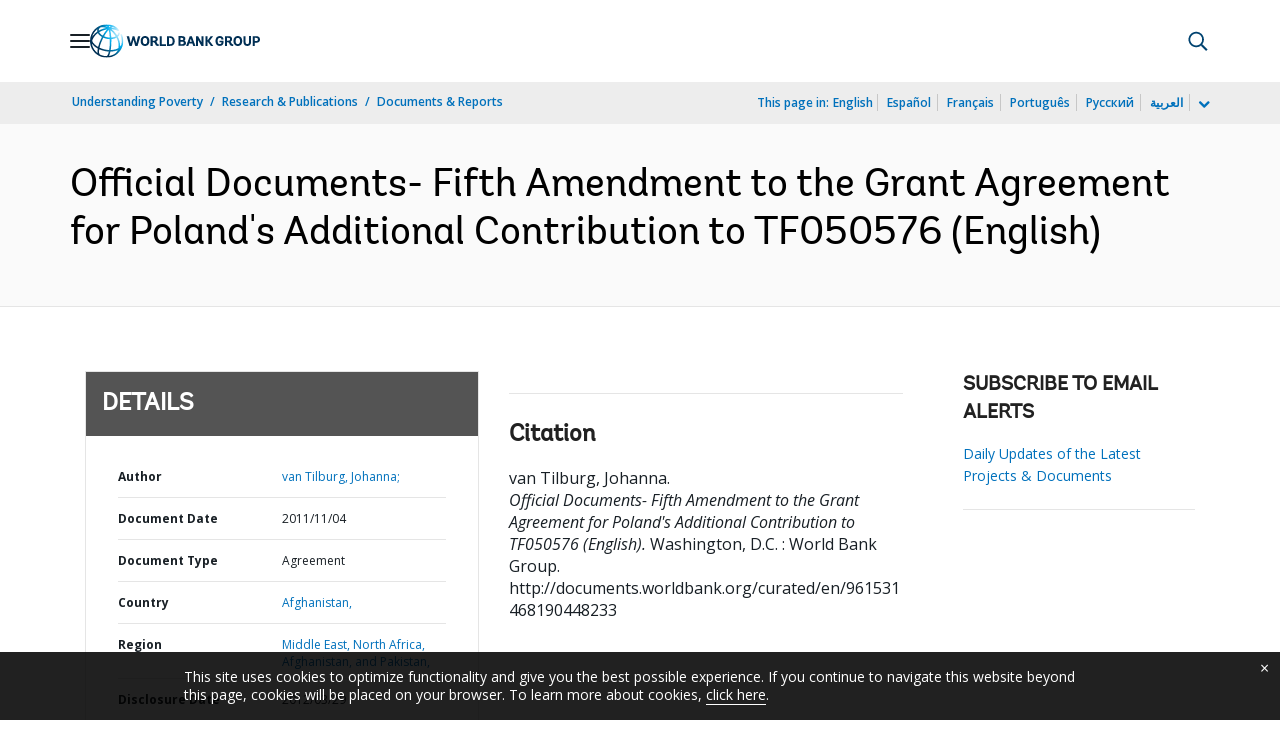

--- FILE ---
content_type: application/xml; charset=utf-8
request_url: https://search.worldbank.org/api/v3/wds?format=xml&fl=display_title,lang&guid=961531468190448233&apilang=en
body_size: 243
content:
<?xml version="1.0" encoding="UTF-8" standalone="yes"?>
<documents rows="10" os="0" page="1" total="1">
  <doc id="15988619">
    <id>15988619</id>
    <lang>English</lang>
    <entityids>
      <entityid>000171540_2012032910083519</entityid>
    </entityids>
    <display_title>Official Documents- Fifth Amendment to the Grant Agreement for Poland's Additional Contribution to TF050576</display_title>
    <pdfurl>http://documents.worldbank.org/curated/en/961531468190448233/pdf/RAD871201743.pdf</pdfurl>
    <guid>961531468190448233</guid>
    <url>http://documents.worldbank.org/curated/en/961531468190448233</url>
  </doc>
</documents>